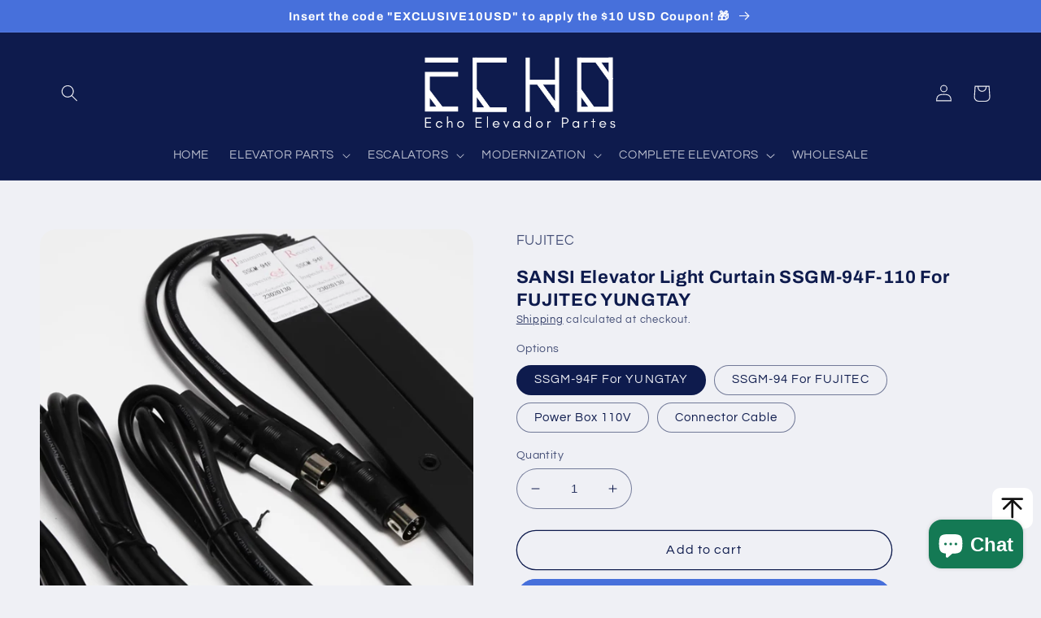

--- FILE ---
content_type: text/css
request_url: https://d2i6wrs6r7tn21.cloudfront.net/sources/34507/spinner.1682758287.css
body_size: 2072
content:
@import url('https://maxcdn.bootstrapcdn.com/font-awesome/4.7.0/css/font-awesome.min.css');@import url('https://fonts.googleapis.com/css?family=Roboto');body{font-family:'Roboto',sans-serif}body,html{height:100%;width:100%;margin:0;padding:0;overflow:hidden;transition:background .5s ease}.animated{animation-duration:1s;animation-fill-mode:both}@keyframes shake{from,to{transform:translate3d(0,0,0)}10%,30%,50%,70%,90%{transform:translate3d(-10px,0,0)}20%,40%,60%,80%{transform:translate3d(10px,0,0)}}.shake{animation-name:shake}.wrapper{width:40%;min-width:800px;height:100%;overflow:visible;display:table;position:absolute;box-shadow:5px 0 100px 0 #0796c2}.container{background-color:#0796c2;overflow:hidden;margin-left:auto;margin-right:auto;height:100%;left:0;position:relative;z-index:1;width:100%;display:table-cell;vertical-align:middle}@media screen and (-ms-high-contrast:active),screen and (-ms-high-contrast:none){.container,.wrapper{display:block !important}}.signup,.winContainer{padding-right:0;width:55%;margin-left:45%;top:0}@keyframes textSmoothy{from{margin-left:48%}
to{margin-left:45%}}@keyframes wheelSmoothy{from{left:5%}to{left:3%}}.signup{opacity:1}.hidden-trigger{display:none}.signup .logo,.winContainer .logo{max-height:60px}.winContainer{opacity:1;display:none}#submit{transition:none}.winContainer button,.signup button{outline:none}.wheelContainer{position:absolute;max-width:1000px;margin-left:auto;margin-right:auto;top:50%;transform:translate(-50%,-50%);-webkit-transform:translate(-50%,-50%);z-index:-2;opacity:1;overflow:visible !important;left:3%;width:65%;height:100%;margin-top:0}.wheelSVG{padding:5px;position:absolute;width:100%;height:100%;visibility:hidden;overflow:visible !important;transform:rotate(55deg)}.wheelLogo{transform:rotate(-55deg);transform-origin:512px 383px}.peg{visibility:hidden;fill:#fff !important}.wheelOutline,.valueContainer,.toast,.centerCircle{pointer-events:none}.wheelText{pointer-events:none;text-anchor:middle;-webkit-user-select:none;user-select:none;z-index:-999 !important;letter-spacing:-1px;text-shadow:0px 0px 2px #fff}
.toast{display:none !important}.signup h1.heading,.winContainer h1{color:#fff;margin-bottom:5px;margin-top:10px;padding-bottom:0;font-size:34px !important;font-weight:700;line-height:1em;letter-spacing:-1px !important}.signup p,.winContainer p{color:#fff;margin-top:0;margin-bottom:20px !important;font-size:14px !important;letter-spacing:0 !important}.heading,.description{max-width:87%}p.description.error{color:red}.signup div{display:block}.signup input,.winContainer input{font-size:13px !important;display:inline-block;padding:10px 15px !important;margin-bottom:10px !important;-webkit-border-radius:2px;border-radius:2px;background-color:#fff;font-weight:700;border:1px solid transparent;transition:box-shadow .4s ease;color:#0796c2}.signup input:focus,.winContainer input:focus,.signup input:hover,.winContainer input:hover{border-color:#fff;box-shadow:0 0 0 .2rem rgba(255,255,255,.2)}input[type=text],input[type=email]{padding:0}.signup input{width:80% !important}.winContainer input{width:80% !important}
.signup input:focus{outline:none}.signup button,.winContainer button{border:1px solid transparent;-webkit-border-radius:2px;-moz-border-radius:2px;border-radius:2px;color:#0890ba;background:#6cf496;padding:10px 20px;text-decoration:none;font-size:13px !important;transition:all .4s ease;font-weight:700;text-transform:uppercase}.winContainer button{min-width:43%}.signup button{margin-bottom:30px}.signup button:hover,.winContainer button:hover,.signup button:focus,.winContainer button:focus{background:#6cf496;text-decoration:none;cursor:pointer;opacity:.9;border-color:#6cf496;box-shadow:0 0 0 .2rem rgba(108,244,150,.2)}.signup i,.winContainer i{position:relative;left:-8px}.action-group a:link,.action-group a:visited{color:#fff;text-decoration:none;font-size:15px}@media (max-width:800px){.signup,.winContainer{top:10%;transform:translateY(-5%)}}@media (max-width:740px){.signup,.winContainer{top:5%;transform:translateY(-2%)}}@media (max-width:680px){.signup,.winContainer{top:0;transform:translateY(0%)}
}@media (max-width:600px){.wrapper{width:100% !important;min-width:0}body,html{overflow-y:hidden}.container{vertical-align:top;overflow-y:visible}.wheelContainer{width:100%;height:100%;position:relative;float:left;top:250px}.signup,.winContainer,.loadingContainer{left:0;width:100%;text-align:center;margin-top:1%;padding-left:0;padding-right:5%;margin-left:auto;margin-right:auto;top:0;transform:translateY(0%)}.signup img{max-height:100px}.signup input,.winContainer input{border:1px solid #fff}.signup button,.winContainer button{margin-left:2px}}@media (max-width:900px){.wrapper{width:90%;min-width:0}}@media (max-width:560px){.container{box-shadow:0 0 0 0 #0796c2}}@media (max-height:300px){.wrapper{height:100%;width:100%}.container{overflow-y:scroll}}@media (max-width:740px){.signup h1.heading,.winContainer h1{font-size:26px !important}.signup p,.winContainer p,.signup button,.winContainer button{font-size:13px !important}}@media screen and (max-width:615px){.gdpr-privacy,.gdpr-checkbox{margin:auto}
}@media (max-width:680px){.signup h1.heading,.winContainer h1{font-size:25px !important}.signup p,.winContainer p,.signup button,.winContainer button{font-size:13px !important}}@media (max-width:600px){.signup h1.heading,.winContainer h1{font-size:24px !important}.signup p,.winContainer p,.signup button,.winContainer button{font-size:12px !important}}@media (max-width:490px){.signup h1.heading,.winContainer h1{font-size:22px !important}.signup p,.winContainer p,.signup button,.winContainer button{font-size:11px !important}}.spinner{text-align:center}.spinner>div{width:14px;height:14px;background-color:#0796c2;border-radius:100%;display:inline-block;-webkit-animation:sk-bouncedelay 1.4s infinite ease-in-out both;animation:sk-bouncedelay 1.4s infinite ease-in-out both;vertical-align:top}.spinner .bounce1{-webkit-animation-delay:-.32s;animation-delay:-.32s}.spinner .bounce2{-webkit-animation-delay:-.16s;animation-delay:-.16s}@-webkit-keyframes sk-bouncedelay{0%,80%,100%{-webkit-transform:scale(0)}
40%{-webkit-transform:scale(1)}}@keyframes sk-bouncedelay{0%,80%,100%{-webkit-transform:scale(0);transform:scale(0)}40%{-webkit-transform:scale(1);transform:scale(1)}}#brandmark{position:absolute;bottom:20px;right:20px;color:#fff;font-size:13px}#brandmark .brandmark-text{font-style:italic}#brandmark .brandmark-link{color:#fff;text-decoration:underline;font-weight:700}#confetti{position:absolute;left:0;top:0;height:100%;width:100%;z-index:-2}.closeButton{position:absolute;top:20px;right:20px;z-index:9999999999999}.closeButton i{font-size:20px;color:#fff}.checkbox{position:absolute;cursor:pointer}.checkbox+label{position:relative;cursor:pointer;padding:0}.checkbox+label:before{content:'';margin-right:10px;display:inline-block;vertical-align:top;width:17px;height:17px;background:#fff;margin-top:3px}.checkbox:hover+label:before{background:#fff}.checkbox:focus+label:before{box-shadow:0 0 0 3px 0 0 0 .2rem rgba(255,255,255,.2)}.checkbox:checked+label:before{background:#fff}.checkbox:checked+label:after{content:'';position:absolute;left:3px;top:10px;background:#fff;width:2px;height:2px;box-shadow:2px 0 0 #0796c2,4px 0 0 #0796c2,4px -2px 0 #0796c2,4px -4px 0 #0796c2,4px -6px 0 #0796c2,4px -8px 0 #0796c2;-webkit-transform:rotate(45deg);transform:rotate(45deg)}
.gdpr-checkbox-container{display:table-cell}.gdpr-accept-text,.gdpr-privacy{color:#fff;font-size:14px}.gdpr-accept-text{display:table-cell;padding-top:0;text-align:left;vertical-align:top}input.checkbox{height:20px !important;display:inline-table;width:20px !important;z-index:99999;opacity:0;margin:0 !important;margin-bottom:0 !important}.gdpr-checkbox{margin-top:20px;margin-bottom:20px;width:calc(80% + 30px) !important}p.consent{font-weight:700;margin-bottom:10px !important;margin-top:10px}.gdpr-privacy{background:#e8920c;color:#fff;border-radius:2px;padding:10px;width:80% !important;padding:10px 15px !important}.gdpr-privacy a{color:#fff;font-weight:700;text-decoration:underline}